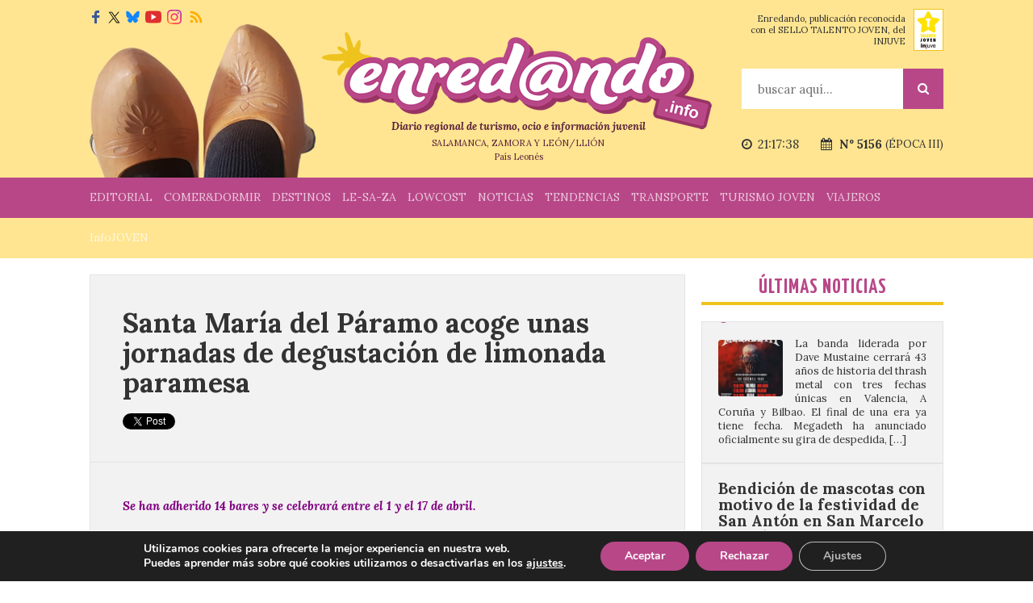

--- FILE ---
content_type: text/html; charset=utf-8
request_url: https://www.google.com/recaptcha/api2/aframe
body_size: 267
content:
<!DOCTYPE HTML><html><head><meta http-equiv="content-type" content="text/html; charset=UTF-8"></head><body><script nonce="FAsrZHfIjLkrbfIhSlAVMA">/** Anti-fraud and anti-abuse applications only. See google.com/recaptcha */ try{var clients={'sodar':'https://pagead2.googlesyndication.com/pagead/sodar?'};window.addEventListener("message",function(a){try{if(a.source===window.parent){var b=JSON.parse(a.data);var c=clients[b['id']];if(c){var d=document.createElement('img');d.src=c+b['params']+'&rc='+(localStorage.getItem("rc::a")?sessionStorage.getItem("rc::b"):"");window.document.body.appendChild(d);sessionStorage.setItem("rc::e",parseInt(sessionStorage.getItem("rc::e")||0)+1);localStorage.setItem("rc::h",'1768857457661');}}}catch(b){}});window.parent.postMessage("_grecaptcha_ready", "*");}catch(b){}</script></body></html>

--- FILE ---
content_type: text/css
request_url: https://www.enredando.info/wp-content/themes/enredando/css/jquery.calendar.css
body_size: 689
content:
.calendar * {
  box-sizing: border-box;
}

.calendar-sm {
  cursor: default;
  width: 800px;
  height: 370px;
}

.calendar {
  cursor: default;
  width: 100%;
  margin-bottom: 25px;
  overflow: hidden;
}

.calendar-sm .c-pad-top { padding-top: 2%; }

.c-day {
  width: 14.28%;
  height: 13%;
  background-color: #EFF4F9;
  float: left;
  text-align: center;
  font-size: 14px;
}

.c-day-previous-month {
  width: 14.28%;
  height: 13%;
  background-color: #F9FBFD;
  float: left;
  text-align: center;
  color: #aaa;
  font-size: 13px;
}

.c-day-next-month {
  width: 14.28%;
  height: 13%;
  background-color: #F9FBFD;
  float: left;
  text-align: center;
  color: #aaa;
  font-size: 13px;
}

.c-week-day {
  width: 14.28%;
  height: 10.38%;
  background-color: #999;
  color: #fff;
  float: left;
  text-align: center;
  font-family: Arial;
  font-size: 11px;
  font-weight: bold;
  text-transform: uppercase;
}

.c-next {
  width: 12.5%;
  height: 12%;
  padding: 0 2%;
  text-align: center;
  cursor: pointer;
}

.c-previous {
  width: 12.5%;
  height: 12%;
  padding: 0 2%;
  text-align: center;
  cursor: pointer;
}

.c-month {
  width: 75%;
  height: 33px;
  text-align: center;
}

.c-nav-btn-over {
  background-color: #9E3B74 !important;
}

.c-today {
  font-weight: bold;
}

.c-event {
  position: relative;
  color: white;
  font-weight: bold;
  cursor: pointer;
}
.c-event:before {
  content: attr(data-event-day);
  position: absolute;
  top: 1px;
  left: 50%;
  width: 24px;
  height: 24px;
  margin-left: -13.5px;
  background-color: #B84788;
  border-radius: 50%;
  z-index: 0;
}

.c-event-grid {
  display: none;
  position: relative;
  clear: both;
  height: inherit;
  width: 100%;
  font-size: 13px;
}

.c-grid-title {
  height: 33px;
  line-height: 33px;
  font-weight: bold;
  float: left;
  background-color: #B84788;
  color: white;
}

.c-event-title {
  width: 100%;
  height: 12%;
  text-align: center;
  font-family: Arial;
  font-size: 11px;
  font-weight: bold;
  background-color: #999;
  text-transform: uppercase;
  color: #fff;
}

.c-event-body {
  background-color: #EFF4F9;
  height: 88.1%;
}

.c-event-list {
  padding-bottom: 12px;
  overflow: auto;
}

.c-event-item .title {
  line-height: 20px;
}
.c-event-item .title a {
  color: #333;
  text-decoration: underline;
}

.c-event-item {
  display: none;
  padding: 10px 0 0 10px;
}
.c-event-item strong {
  display: block;
}

.close-events{
  position:absolute;
  top:4px;
  right: 4px;
  width:19px;
  height: 19px;
  line-height:20px;
  text-align:center;
  background: #fff;
  color: #B84788;
  cursor:pointer;
}
.close-events:before{
  content: '✖';
}